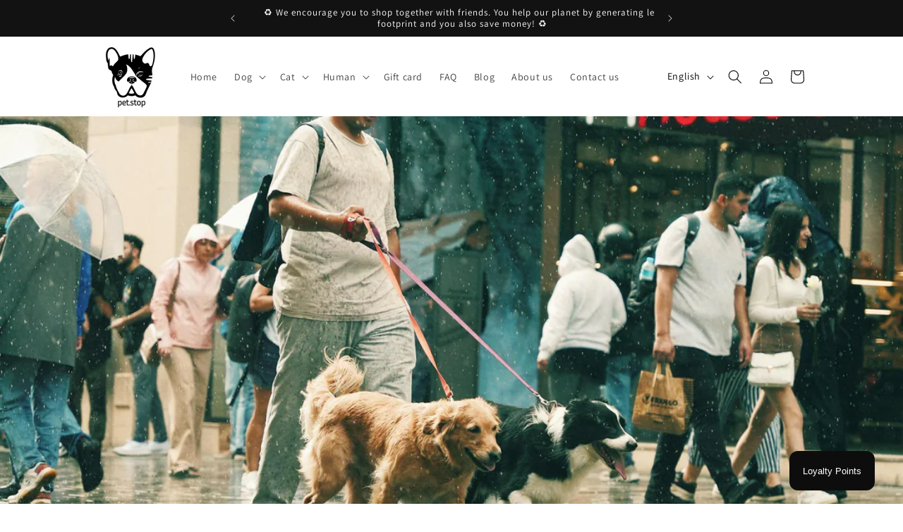

--- FILE ---
content_type: text/javascript;charset=utf-8
request_url: https://assets.cloudlift.app/api/assets/upload.js?shop=1cc2fc.myshopify.com
body_size: 4419
content:
window.Cloudlift = window.Cloudlift || {};window.Cloudlift.upload = { config: {"app":"upload","shop":"1cc2fc.myshopify.com","url":"https://petstopboutique.eu","api":"https://api.cloudlift.app","assets":"https://cdn.jsdelivr.net/gh/cloudlift-app/cdn@0.14.29","mode":"prod","currencyFormats":{"moneyFormat":"€{{amount_with_comma_separator}}","moneyWithCurrencyFormat":"€{{amount_with_comma_separator}} EUR"},"resources":["https://cdn.jsdelivr.net/gh/cloudlift-app/cdn@0.14.29/static/app-upload.css","https://cdn.jsdelivr.net/gh/cloudlift-app/cdn@0.14.29/static/app-upload.js"],"locale":"en","i18n":{"upload.config.image.editor.color.exposure":"Exposure","upload.config.file.load.error":"Error during load","upload.config.file.size.notavailable":"Size not available","upload.config.error.required":"Please upload a file","upload.config.image.editor.crop.rotate.right":"Rotate right","upload.config.file.button.undo":"Undo","upload.config.error.fileCountMin":"Please upload at least {min} file(s)","upload.config.image.resolution.expected.min":"Minimum resolution is {minResolution}","upload.config.file.upload.error.revert":"Error during revert","upload.config.image.size.tobig":"Image is too big","upload.config.image.editor.resize.height":"Height","upload.config.error.inapp":"Upload error","upload.config.image.editor.crop.aspect.ratio":"Aspect ratio","upload.config.image.editor.button.cancel":"Cancel","upload.config.image.editor.status.error":"Error loading image…","upload.config.file.button.retry":"Retry","upload.config.error.fileCountMax":"Please upload at most {max} file(s)","upload.config.image.editor.util.markup.text":"Text","upload.config.image.ratio.expected":"Expected image ratio {ratio}","upload.config.file.button.remove":"Remove","upload.config.image.resolution.expected.max":"Maximum resolution is {maxResolution}","upload.config.error.inapp.facebook":"Please open the page outside of Facebook","upload.config.image.editor.util.markup.size":"Size","upload.config.image.size.expected.max":"Maximum size is {maxWidth} × {maxHeight}","upload.config.image.editor.util.markup.select":"Select","upload.config.file.uploading":"Uploading","upload.config.image.editor.resize.width":"Width","upload.config.image.editor.crop.flip.horizontal":"Flip horizontal","upload.config.file.link":"\uD83D\uDD17","upload.config.image.editor.status.loading":"Loading image…","upload.config.error.filePagesMin":"Please upload documents with at least {min} pages","upload.config.image.editor.status.processing":"Processing image…","upload.config.file.loading":"Loading","upload.config.file.upload.canceled":"Upload cancelled","upload.config.file.upload.cancel":"tap to cancel","upload.config.image.editor.crop.rotate.left":"Rotate left","upload.config.file.type.notallowed":"File type not allowed","upload.config.file.type.expected":"Expects {lastType}","upload.config.image.editor.util.markup":"Markup","upload.config.file.button.cancel":"Cancel","upload.config.image.editor.status.waiting":"Waiting for image…","upload.config.file.upload.retry":"tap to retry","upload.config.image.editor.resize.apply":"Apply","upload.config.image.editor.color.contrast":"Contrast","upload.config.file.size.tobig":"File is too large","upload.config.dragdrop":"Drag & Drop your files or <u>Browse</u>","upload.config.file.upload.undo":"tap to undo","upload.config.image.editor.color.saturation":"Saturation","upload.config.error.filePagesMax":"Please upload documents with at most {max} pages","upload.config.file.button.upload":"Upload","upload.config.file.size.waiting":"Waiting for size","upload.config.image.editor.util.color":"Colors","upload.config.error.inputs":"Please fill in all required input fields","upload.config.image.editor.util.markup.circle":"Circle","upload.config.image.type.notsupported":"Image type not supported","upload.config.image.editor.crop.flip.vertical":"Flip vertical","upload.config.image.size.expected.min":"Minimum size is {minWidth} × {minHeight}","upload.config.image.editor.button.reset":"Reset","upload.config.image.ratio.invalid":"Image ratio does not match","upload.config.error.ready":"Please wait for the upload to complete","upload.config.image.editor.crop.zoom":"Zoom","upload.config.file.upload.error.remove":"Error during remove","upload.config.image.editor.util.markup.remove":"Remove","upload.config.image.resolution.max":"Image resolution too high","upload.config.image.editor.util.crop":"Crop","upload.config.image.editor.color.brightness":"Brightness","upload.config.error.fileConvert":"File conversion failed","upload.config.image.editor.util.markup.draw":"Draw","upload.config.image.editor.util.resize":"Resize","upload.config.file.upload.error":"Error during upload","upload.config.image.editor.util.filter":"Filter","upload.config.file.upload.complete":"Upload complete","upload.config.error.inapp.instagram":"Please open the page outside of Instagram","upload.config.image.editor.util.markup.arrow":"Arrow","upload.config.file.size.max":"Maximum file size is {filesize}","upload.config.image.resolution.min":"Image resolution is too low","upload.config.image.editor.util.markup.square":"Square","upload.config.image.size.tosmall":"Image is too small","upload.config.file.button.abort":"Abort","upload.config.image.editor.button.confirm":"Upload"},"level":1,"version":"0.14.29","setup":true,"fields":[{"uuid":"clginqpwh72u","required":false,"hidden":false,"field":"upload","propertyTransform":true,"fieldProperty":"properties","fieldId":"_cl-upload","fieldThumbnail":"thumbnail","fieldThumbnailPreview":true,"className":"","label":"","text":"","selector":"","conditionMode":1,"conditions":[{"field":"product","operator":"equals","value":"","objects":[{"id":"8574529274194","title":"Watercolour Digital Image Dog Portrait","handle":"watercolour-digital-dog-portrait"}],"tags":null},{"field":"product_vendor","operator":"equals","value":"INS ART","objects":null,"tags":null},{"field":"product","operator":"equals","value":"","objects":[{"id":"8574071734610","title":"Watercolour Digital Image Portrait Print","handle":"digital-watercolour-image-dog-portrait"}],"tags":null}],"styles":{"file-grid":"0","max-height":"600px","min-height":"50px","font-family":"-apple-system, BlinkMacSystemFont, 'Segoe UI', Roboto,\nHelvetica, Arial, sans-serif, 'Apple Color Emoji', 'Segoe UI Emoji',\n'Segoe UI Symbol'","input-order":"top","label-color":"#555","file-counter":"0","input-margin":"10px","buttons-color":"#fff","file-multiple":"0","label-font-size":"16px","label-color-drop":"#555","area-border-radius":"5px","file-border-radius":"5px","label-font-size-drop":"16px","area-background-color":"#eee","file-background-color":"#555","buttons-background-color":"rgba(0,0,0,0.5)","upload-error-background-color":"#FF0000","upload-success-background-color":"#008000"},"theme":"default","css":"#clginqpwh72u .cl-hide{display:none!important}#clginqpwh72u .cl-upload--label{color:#555;font-size:16px;display:block}#clginqpwh72u .cl-upload--input-field{margin-bottom:10px}#clginqpwh72u .cl-upload--input{width:100%;box-sizing:border-box;padding:10px 18px;margin:0;border:1px solid #eee;border-radius:5px}#clginqpwh72u input[type=checkbox].cl-upload--input,#clginqpwh72u input[type=radio].cl-upload--input{width:1.2em;cursor:pointer}#clginqpwh72u input[type=radio].cl-upload--input{vertical-align:middle;margin-right:10px}#clginqpwh72u input[type=color].cl-upload--input{width:40px;height:40px;cursor:pointer;padding:0;border:0}#clginqpwh72u input[type=radio]+.cl-upload-color-rect{margin-right:10px;margin-bottom:10px}#clginqpwh72u input[type=radio]:checked+.cl-upload-color-rect{border:2px solid #404040}#clginqpwh72u .cl-upload-color-rect{width:30px;height:30px;display:inline-block;vertical-align:middle;border-radius:3px}#clginqpwh72u .cl-upload--invalid{border-color:#e60000}#clginqpwh72u .cl-upload--errors{overflow:hidden;transition:max-height 2s ease-out;max-height:0}#clginqpwh72u .cl-upload--errors.open{max-height:400px}#clginqpwh72u .cl-upload--error{text-align:center;font-size:14px;cursor:pointer;position:relative;opacity:1;font-family:-apple-system,BlinkMacSystemFont,'Segoe UI',Roboto,Helvetica,Arial,sans-serif,'Apple Color Emoji','Segoe UI Emoji','Segoe UI Symbol';box-sizing:border-box;color:#fff;background-color:#f00;padding:.3rem .7rem;margin-bottom:.7rem;border:1px solid transparent;border-color:#e60000;border-radius:5px}#clginqpwh72u .cl-upload--error:after{content:'x';position:absolute;right:1rem;top:.25rem}#clginqpwh72u .cl-upload--error.dismissed{opacity:0;transition:opacity .3s ease-out}#clginqpwh72u .filepond--root{font-family:-apple-system,BlinkMacSystemFont,'Segoe UI',Roboto,Helvetica,Arial,sans-serif,'Apple Color Emoji','Segoe UI Emoji','Segoe UI Symbol'}#clginqpwh72u .filepond--root .filepond--drop-label{min-height:50px}#clginqpwh72u .filepond--file-action-button{cursor:pointer;min-height:auto!important;height:1.625em}#clginqpwh72u .filepond--drop-label{color:#555}#clginqpwh72u .filepond--drop-label label{cursor:pointer;width:auto!important;height:auto!important;position:relative!important;color:#555!important;font-size:16px!important}#clginqpwh72u .filepond--drop-label u{cursor:pointer;text-decoration-color:#555}#clginqpwh72u .filepond--label-action{text-decoration-color:#555}#clginqpwh72u .filepond--panel-root{background-color:#eee!important}#clginqpwh72u .filepond--panel-root{border-radius:5px}#clginqpwh72u .filepond--item-panel,#clginqpwh72u .filepond--file-poster-wrapper,#clginqpwh72u .filepond--image-preview-wrapper{border-radius:5px}#clginqpwh72u .filepond--item-panel{background-color:#555!important}#clginqpwh72u .filepond--drip-blob{background-color:#999}#clginqpwh72u .filepond--file-action-button{background-color:rgba(0,0,0,0.5)}#clginqpwh72u .filepond--file-action-button{color:#fff}#clginqpwh72u .filepond--file-action-button:hover,#clginqpwh72u .filepond--file-action-button:focus{box-shadow:0 0 0 .125em #fff}#clginqpwh72u .filepond--file{color:#fff;font-size:16px}#clginqpwh72u [data-filepond-item-state*='error'] .filepond--item-panel,#clginqpwh72u [data-filepond-item-state*='invalid'] .filepond--item-panel{background-color:#f00!important}#clginqpwh72u [data-filepond-item-state*='invalid'] .filepond--file{color:#fff}#clginqpwh72u [data-filepond-item-state='processing-complete'] .filepond--item-panel{background-color:#008000!important}#clginqpwh72u [data-filepond-item-state='processing-complete'] .filepond--file{color:#fff}#clginqpwh72u .filepond--image-preview-overlay-idle{color:rgba(34,34,34,0.8)}#clginqpwh72u .filepond--image-preview,#clginqpwh72u .filepond--file-poster{background-color:#555}#clginqpwh72u .filepond--image-preview-overlay-success{color:#008000}#clginqpwh72u .filepond--image-preview-overlay-failure{color:#f00}","fileMimeTypes":["image/png","image/jpeg"],"fileMimeTypesValidate":true,"fileSizeMaxPlan":10,"fileMultiple":false,"fileCountMin":0,"fileCountMax":10,"fileCounter":false,"fileQuantity":false,"fileFetch":false,"fileSubmitRemove":true,"fileSubmitClear":false,"fileName":false,"fileGrid":false,"imagePreview":false,"imageSizeValidate":false,"imageThumbnail":false,"imageThumbnailWidth":500,"imageThumbnailHeight":500,"convert":false,"convertInfo":false,"convertInfoPagesQuantity":false,"convertInfoLengthQuantity":false,"pdfMultiPage":false,"pdfTransparent":false,"serverTransform":false,"imageOriginal":false,"imageEditor":false,"imageEditorOpen":true,"imageEditorCropRestrict":false,"imageEditorCropRatios":[{"label":"Free","value":""},{"label":"Portrait","value":"3:2"},{"label":"Square","value":"1:1"},{"label":"Landscape","value":"4:3"}],"imageEditorUtils":[],"imageEditorPintura":false,"inputFields":[],"variantConfigs":[],"variantConfig":false},{"uuid":"clgt9fjitxnu","required":true,"hidden":false,"field":"upload","propertyTransform":true,"fieldProperty":"properties","fieldId":"_cl-upload","fieldThumbnail":"thumbnail","fieldThumbnailPreview":true,"className":"","label":"","text":"","selector":"","conditionMode":1,"conditions":[{"field":"product","operator":"equals","value":"","objects":[{"id":"8621214171474","title":"Deluxe Christmas Box for Adult Cats","handle":"deluxe-christmas-box-for-adult-cats"},{"id":"8621222396242","title":"Deluxe Christmas Box for Dogs","handle":"deluxe-christmas-box-for-dogs"},{"id":"8621227082066","title":"Deluxe Christmas Box for Senior Cats","handle":"deluxe-christmas-box-for-senior-cats"}],"tags":null}],"styles":{"file-grid":"0","max-height":"600px","min-height":"50px","font-family":"-apple-system, BlinkMacSystemFont, 'Segoe UI', Roboto,\nHelvetica, Arial, sans-serif, 'Apple Color Emoji', 'Segoe UI Emoji',\n'Segoe UI Symbol'","input-order":"top","label-color":"#555","file-counter":"0","input-margin":"10px","buttons-color":"#fff","file-multiple":"0","label-font-size":"16px","label-color-drop":"#555","area-border-radius":"5px","file-border-radius":"5px","label-font-size-drop":"16px","area-background-color":"#eee","file-background-color":"#555","buttons-background-color":"rgba(0,0,0,0.5)","upload-error-background-color":"#FF0000","upload-success-background-color":"#008000"},"theme":"default","css":"#clgt9fjitxnu .cl-hide{display:none!important}#clgt9fjitxnu .cl-upload--label{color:#555;font-size:16px;display:block}#clgt9fjitxnu .cl-upload--input-field{margin-bottom:10px}#clgt9fjitxnu .cl-upload--input{width:100%;box-sizing:border-box;padding:10px 18px;margin:0;border:1px solid #eee;border-radius:5px}#clgt9fjitxnu input[type=checkbox].cl-upload--input,#clgt9fjitxnu input[type=radio].cl-upload--input{width:1.2em;cursor:pointer}#clgt9fjitxnu input[type=radio].cl-upload--input{vertical-align:middle;margin-right:10px}#clgt9fjitxnu input[type=color].cl-upload--input{width:40px;height:40px;cursor:pointer;padding:0;border:0}#clgt9fjitxnu input[type=radio]+.cl-upload-color-rect{margin-right:10px;margin-bottom:10px}#clgt9fjitxnu input[type=radio]:checked+.cl-upload-color-rect{border:2px solid #404040}#clgt9fjitxnu .cl-upload-color-rect{width:30px;height:30px;display:inline-block;vertical-align:middle;border-radius:3px}#clgt9fjitxnu .cl-upload--invalid{border-color:#e60000}#clgt9fjitxnu .cl-upload--errors{overflow:hidden;transition:max-height 2s ease-out;max-height:0}#clgt9fjitxnu .cl-upload--errors.open{max-height:400px}#clgt9fjitxnu .cl-upload--error{text-align:center;font-size:14px;cursor:pointer;position:relative;opacity:1;font-family:-apple-system,BlinkMacSystemFont,'Segoe UI',Roboto,Helvetica,Arial,sans-serif,'Apple Color Emoji','Segoe UI Emoji','Segoe UI Symbol';box-sizing:border-box;color:#fff;background-color:#f00;padding:.3rem .7rem;margin-bottom:.7rem;border:1px solid transparent;border-color:#e60000;border-radius:5px}#clgt9fjitxnu .cl-upload--error:after{content:'x';position:absolute;right:1rem;top:.25rem}#clgt9fjitxnu .cl-upload--error.dismissed{opacity:0;transition:opacity .3s ease-out}#clgt9fjitxnu .filepond--root{font-family:-apple-system,BlinkMacSystemFont,'Segoe UI',Roboto,Helvetica,Arial,sans-serif,'Apple Color Emoji','Segoe UI Emoji','Segoe UI Symbol'}#clgt9fjitxnu .filepond--root .filepond--drop-label{min-height:50px}#clgt9fjitxnu .filepond--file-action-button{cursor:pointer;min-height:auto!important;height:1.625em}#clgt9fjitxnu .filepond--drop-label{color:#555}#clgt9fjitxnu .filepond--drop-label label{cursor:pointer;width:auto!important;height:auto!important;position:relative!important;color:#555!important;font-size:16px!important}#clgt9fjitxnu .filepond--drop-label u{cursor:pointer;text-decoration-color:#555}#clgt9fjitxnu .filepond--label-action{text-decoration-color:#555}#clgt9fjitxnu .filepond--panel-root{background-color:#eee!important}#clgt9fjitxnu .filepond--panel-root{border-radius:5px}#clgt9fjitxnu .filepond--item-panel,#clgt9fjitxnu .filepond--file-poster-wrapper,#clgt9fjitxnu .filepond--image-preview-wrapper{border-radius:5px}#clgt9fjitxnu .filepond--item-panel{background-color:#555!important}#clgt9fjitxnu .filepond--drip-blob{background-color:#999}#clgt9fjitxnu .filepond--file-action-button{background-color:rgba(0,0,0,0.5)}#clgt9fjitxnu .filepond--file-action-button{color:#fff}#clgt9fjitxnu .filepond--file-action-button:hover,#clgt9fjitxnu .filepond--file-action-button:focus{box-shadow:0 0 0 .125em #fff}#clgt9fjitxnu .filepond--file{color:#fff;font-size:16px}#clgt9fjitxnu [data-filepond-item-state*='error'] .filepond--item-panel,#clgt9fjitxnu [data-filepond-item-state*='invalid'] .filepond--item-panel{background-color:#f00!important}#clgt9fjitxnu [data-filepond-item-state*='invalid'] .filepond--file{color:#fff}#clgt9fjitxnu [data-filepond-item-state='processing-complete'] .filepond--item-panel{background-color:#008000!important}#clgt9fjitxnu [data-filepond-item-state='processing-complete'] .filepond--file{color:#fff}#clgt9fjitxnu .filepond--image-preview-overlay-idle{color:rgba(34,34,34,0.8)}#clgt9fjitxnu .filepond--image-preview,#clgt9fjitxnu .filepond--file-poster{background-color:#555}#clgt9fjitxnu .filepond--image-preview-overlay-success{color:#008000}#clgt9fjitxnu .filepond--image-preview-overlay-failure{color:#f00}","fileMimeTypes":[],"fileMimeTypesValidate":false,"fileSizeMaxPlan":10,"fileMultiple":false,"fileCountMin":0,"fileCountMax":10,"fileCounter":false,"fileQuantity":false,"fileFetch":false,"fileSubmitRemove":true,"fileSubmitClear":false,"fileName":false,"fileGrid":false,"imagePreview":false,"imageSizeValidate":false,"imageThumbnail":false,"imageThumbnailWidth":500,"imageThumbnailHeight":500,"convert":false,"convertInfo":false,"convertInfoPagesQuantity":false,"convertInfoLengthQuantity":false,"pdfMultiPage":false,"pdfTransparent":false,"serverTransform":false,"imageOriginal":false,"imageEditor":false,"imageEditorOpen":true,"imageEditorCropRestrict":false,"imageEditorCropRatios":[{"label":"Free","value":""},{"label":"Portrait","value":"3:2"},{"label":"Square","value":"1:1"},{"label":"Landscape","value":"4:3"}],"imageEditorUtils":[],"imageEditorPintura":false,"inputFields":[],"variantConfigs":[],"variantConfig":false}],"extensions":""}};loadjs=function(){var a=function(){},c={},u={},f={};function o(e,n){if(e){var t=f[e];if(u[e]=n,t)for(;t.length;)t[0](e,n),t.splice(0,1)}}function l(e,n){e.call&&(e={success:e}),n.length?(e.error||a)(n):(e.success||a)(e)}function h(t,r,s,i){var c,o,e=document,n=s.async,u=(s.numRetries||0)+1,f=s.before||a,l=t.replace(/^(css|img)!/,"");i=i||0,/(^css!|\.css$)/.test(t)?((o=e.createElement("link")).rel="stylesheet",o.href=l,(c="hideFocus"in o)&&o.relList&&(c=0,o.rel="preload",o.as="style")):/(^img!|\.(png|gif|jpg|svg)$)/.test(t)?(o=e.createElement("img")).src=l:((o=e.createElement("script")).src=t,o.async=void 0===n||n),!(o.onload=o.onerror=o.onbeforeload=function(e){var n=e.type[0];if(c)try{o.sheet.cssText.length||(n="e")}catch(e){18!=e.code&&(n="e")}if("e"==n){if((i+=1)<u)return h(t,r,s,i)}else if("preload"==o.rel&&"style"==o.as)return o.rel="stylesheet";r(t,n,e.defaultPrevented)})!==f(t,o)&&e.head.appendChild(o)}function t(e,n,t){var r,s;if(n&&n.trim&&(r=n),s=(r?t:n)||{},r){if(r in c)throw"LoadJS";c[r]=!0}function i(n,t){!function(e,r,n){var t,s,i=(e=e.push?e:[e]).length,c=i,o=[];for(t=function(e,n,t){if("e"==n&&o.push(e),"b"==n){if(!t)return;o.push(e)}--i||r(o)},s=0;s<c;s++)h(e[s],t,n)}(e,function(e){l(s,e),n&&l({success:n,error:t},e),o(r,e)},s)}if(s.returnPromise)return new Promise(i);i()}return t.ready=function(e,n){return function(e,t){e=e.push?e:[e];var n,r,s,i=[],c=e.length,o=c;for(n=function(e,n){n.length&&i.push(e),--o||t(i)};c--;)r=e[c],(s=u[r])?n(r,s):(f[r]=f[r]||[]).push(n)}(e,function(e){l(n,e)}),t},t.done=function(e){o(e,[])},t.reset=function(){c={},u={},f={}},t.isDefined=function(e){return e in c},t}();!function(e){loadjs(e.resources,"assets",{success:function(){var n,t="cloudlift."+e.app+".ready";"function"==typeof Event?n=new Event(t):(n=document.createEvent("Event")).initEvent(t,!0,!0),window.dispatchEvent(n)},error:function(e){console.error("failed to load assets",e)}})}(window.Cloudlift.upload.config);